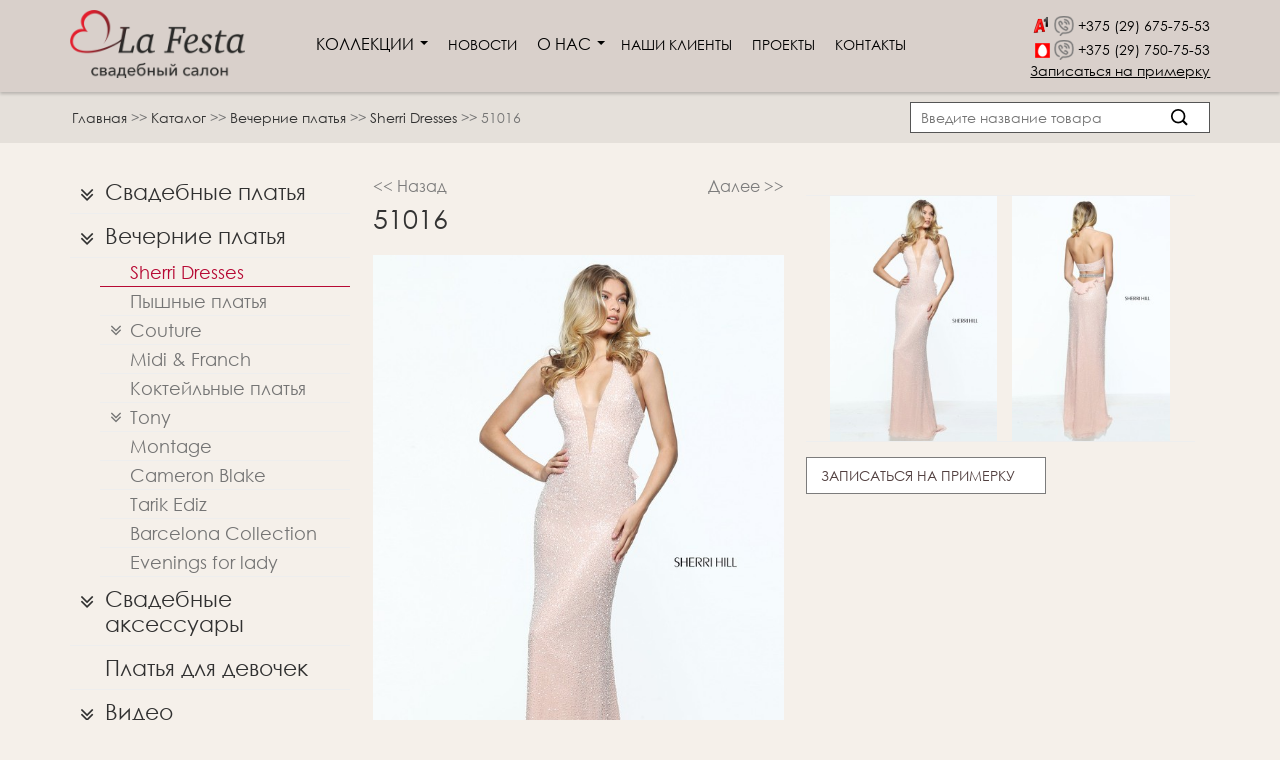

--- FILE ---
content_type: text/html; charset=utf-8
request_url: https://lafesta.by/product/vechernie-platya-sherri-hill-51016
body_size: 6791
content:
<!DOCTYPE html>
<html lang="ru">
<head>
    <title>Платье 51016  купить взять в аренду в Минске</title>
    
    <meta name="ROBOTS" content="INDEX,FOLLOW">
    <meta name="keywords" content="">
    <meta name="description" content="Платье 51016 взять напрокат или купить в свадебном салоне La Festa в Минске. ✅ Доступные цены.">
    <meta http-equiv="Content-Type" content="text/html; charset=utf-8">
    <meta name="viewport" content="width=device-width, initial-scale=1.0">
    
        <meta name="google-site-verification" content="PNFQKkNm6hshlyCkDvlM84SwY33X5w5tRksflvsoyGk" />
        
        <meta name="yandex-verification" content="6bb5e63262c06717" />
        
    <link rel="icon" href="/content/images/fav.ico" type="image/x-icon">
    <link rel="shortcut icon" href="/content/images/fav.ico" type="image/x-icon">


            <link type="text/css" href="/content/css/bootstrap.min.css?v0.0.3" rel="stylesheet" />            <link type="text/css" href="/content/css/flexslider.css?v0.0.3" rel="stylesheet" />            <link type="text/css" href="/content/css/style.css?v0.0.3" rel="stylesheet" />            <link type="text/css" href="/content/css/adaptation.css?v0.0.3" rel="stylesheet" />            <link type="text/css" href="/content/css/font-awesome.min.css?v0.0.3" rel="stylesheet" />            <link type="text/css" href="/content/js/lightbox/css/lightbox.css?v0.0.3" rel="stylesheet" />            <link type="text/css" href="/content/libs/photobox/photobox.css?v0.0.3" rel="stylesheet" />    

            <script type="text/javascript" src="/content/js/lightbox/js/jquery-1.11.0.min.js?v0.0.1"></script>            <script type="text/javascript" src="/content/js/jquery-ui.min.js?v0.0.1"></script>            <script type="text/javascript" src="/content/js/jquery.flexslider.js?v0.0.1"></script>            <script type="text/javascript" src="/content/js/bootstrap.min.js?v0.0.1"></script>            <script type="text/javascript" src="/content/js/scriptbreaker-multiple-accordion-1.js?v0.0.1"></script>            <script type="text/javascript" src="/content/js/jquery.carouFredSel-6.2.1-packed.js?v0.0.1"></script>            <script type="text/javascript" src="/content/js/carousel.js?v0.0.1"></script>            <script type="text/javascript" src="/content/js/jssor.js?v0.0.1"></script>            <script type="text/javascript" src="/content/js/jssor.slider.js?v0.0.1"></script>            <script type="text/javascript" src="/content/js/lightbox/js/lightbox.js?v0.0.1"></script>            <script type="text/javascript" src="/content/libs/photobox/jquery.photobox.js?v0.0.1"></script>            <script type="text/javascript" src="/content/js/custom.js?v0.0.1"></script>    
    <!-- Facebook Pixel Code -->
    <script>
        !function(f,b,e,v,n,t,s)
        {if(f.fbq)return;n=f.fbq=function(){n.callMethod?
            n.callMethod.apply(n,arguments):n.queue.push(arguments)};
            if(!f._fbq)f._fbq=n;n.push=n;n.loaded=!0;n.version='2.0';
            n.queue=[];t=b.createElement(e);t.async=!0;
            t.src=v;s=b.getElementsByTagName(e)[0];
            s.parentNode.insertBefore(t,s)}(window,document,'script',
            'https://connect.facebook.net/en_US/fbevents.js');
        fbq('init', '308400000008584');
        fbq('track', 'PageView');
    </script>
    <noscript>
        <img height="1" width="1" src="https://www.facebook.com/tr?id=308400000008584&ev=PageView&noscript=1"/>
    </noscript>
    <!-- End Facebook Pixel Code -->
    
</head>

<body>
<script>
  (function(i,s,o,g,r,a,m){i['GoogleAnalyticsObject']=r;i[r]=i[r]||function(){
  (i[r].q=i[r].q||[]).push(arguments)},i[r].l=1*new Date();a=s.createElement(o),
  m=s.getElementsByTagName(o)[0];a.async=1;a.src=g;m.parentNode.insertBefore(a,m)
  })(window,document,'script','//www.google-analytics.com/analytics.js','ga');

  ga('create', 'UA-51653304-13', 'auto');
  ga('send', 'pageview');

</script>

<!-- Global site tag (gtag.js) - Google Ads: 751034486 -->
<script async src="https://www.googletagmanager.com/gtag/js?id=AW-751034486"></script>
<script>
  window.dataLayer = window.dataLayer || [];
  function gtag(){dataLayer.push(arguments);}
  gtag('js', new Date());

  gtag('config', 'AW-751034486');
</script>
<!-- Yandex.Metrika counter -->
<script src="//mc.yandex.ru/metrika/watch.js" type="text/javascript"></script> 
<script type="text/javascript"> try { var yaCounter1938181 = new Ya.Metrika({id:1938181, webvisor:true, clickmap:true, trackLinks:true, accurateTrackBounce:true}); } catch(e) { } 
</script> 
<noscript>
<div><img src="//mc.yandex.ru/watch/1938181" style="position:absolute; left:-9999px;" alt="" /></div>
</noscript> 
<!-- /Yandex.Metrika counter -->
<div id="container">
<header class="abm-header">
    <div class="container">
        <div class="row row-flex">
            <div class="col-logo">
                <a href="/"><img src="/content/images/product_images/8/1416384511-lafesta-logo-1416555915.png" alt="LaFesta" title="LaFesta - свадебный салон"></a>
            </div>
            <div class="col-nav">
                <nav class="abm-menu">
                    <ul>
                        <li class="menu_with_children ">Коллекции <span class="caret"></span>
                            <ul class="inner_menu" role="menu">
                                                                                                <li><a href="/catalog/svadebnye-platya">Свадебные платья</a></li>
                                                                                                                                <li><a href="/catalog/vechernie-platya">Вечерние платья</a></li>
                                                                                                                                <li><a href="/catalog/svadebnye-aksessuary">Свадебные аксессуары</a></li>
                                                                                                                                <li><a href="/catalog/detskie-platya">Платья для девочек</a></li>
                                                                                                <li><a href="/video-vechernie-platya-tony-bowls">Видео</a> </li>
                            </ul>
                        </li>
                        <li class="menu_with_children nav_news "><a href="/novosti/">Новости</a></li>
                        <li class="menu_with_children" >О нас <span class="caret"></span><ul class="inner_menu" role="menu"><li><a href="/o-salone">О салоне</a></li><li><a href="/otzyvy">Отзывы</a></li><li><a href="/partnery">Партнеры</a></li></ul></li><li ><a href="/nashi-klienty">Наши клиенты</a></li> <li ><a href="/proekty">Проекты</a></li> <li ><a href="/contact">Контакты</a></li>                     </ul>
                </nav>
            </div>
            <div class="col-phone">
                <div class="velcom-phone">
                    <img src="/content/images/a1-18.png" alt="">
                    <img class="abm-viber" src="/content/images/viber-logo.png" alt="">
                    <a href="tel: +375296757553">+375 (29) 675-75-53</a>
                </div>
                <div class="mts-phone">
                    <img src="/content/images/mts.png" alt="">
                    <img class="abm-viber" src="/content/images/viber-logo.png" alt="">
                    <a href="tel: +375297507553">+375 (29) 750-75-53</a>
                </div>
                <div class="zapis"><a href="/contact#order_form">Записаться на примерку</a></div>
            </div>
            <div class="wr-m-button">
                <div class="m-button"><span></span></div>
            </div>
        </div>
    </div>

    <div class="mob-holder">
        <nav class="abm-menu-m">
            <ul>
                <li class="menu_with_children ">Коллекции <span class="caret"></span>
                    <ul class="inner_menu" role="menu">
                                                                        <li><a href="/catalog/svadebnye-platya">Свадебные платья</a></li>
                                                                                                <li><a href="/catalog/vechernie-platya">Вечерние платья</a></li>
                                                                                                <li><a href="/catalog/svadebnye-aksessuary">Свадебные аксессуары</a></li>
                                                                                                <li><a href="/catalog/detskie-platya">Платья для девочек</a></li>
                                                                        <li><a href="/video-vechernie-platya-tony-bowls">Видео</a> </li>
                    </ul>
                </li>
                <li class="menu_with_children nav_news "><a href="/novosti/">Новости</a></li>
                <li class="menu_with_children" >О нас <span class="caret"></span><ul class="inner_menu" role="menu"><li><a href="/o-salone">О салоне</a></li><li><a href="/otzyvy">Отзывы</a></li><li><a href="/partnery">Партнеры</a></li></ul></li><li ><a href="/nashi-klienty">Наши клиенты</a></li> <li ><a href="/proekty">Проекты</a></li> <li ><a href="/contact">Контакты</a></li>             </ul>
        </nav>
    </div>
</header>


    <section class="bread-combi">
        <div class="cont-back">
            <div class="container">
                <div class="row row-search">
                    <div class="breadcrumbs">
                        <!--Навигация по сайту-->
        <a href="/">Главная</a>
            <span> >></span>

                                            <a href="/catalog/">
                                Каталог
                                </a>
            
            <span> >></span>

                                            <a href="/catalog/vechernie-platya">
                                Вечерние платья
                                </a>
            
            <span> >></span>

                                            <a href="/catalog/vechernie-platya-sherri-hill">
                                Sherri Dresses
                                </a>
            
            <span> >></span>

                            51016
                                </a>
            
    <!---->
                    </div>
                    <div class="form_wrapper">
                        <form method="POST" action="/search" class="search-form ">
                            <input required type="text" placeholder="Введите название товара" name="q"/>
                            <button></button>
                            <div class="null"></div>
                        </form>
                    </div>
                </div>
            </div>
        </div>
    </section>

    <section class="all-blocks">
        <div class="container">

            <div class="row">
                <div class="col-md-3 col-sm-12 col-xs-12 left_menu hidden-xs">
                    <ul class="l_menu default">

                        <li class="has_children " >  <a class = "" href="/catalog/svadebnye-platya">Свадебные платья<i class="fa fa-angle-double-down"></i></a><ul><li class="has_children " >  <a class = "" href="/catalog/svadebnye-platya-florans">Florence<i class="fa fa-angle-double-down"></i></a><ul><li class="no_childred " >  <a class = "" href="/catalog/svadebnye-platya-florans-despacito">Despacito</a></li><li class="no_childred " >  <a class = "" href="/catalog/svadebnye-platya-florans-moon-river">Moon River</a></li><li class="no_childred " >  <a class = "" href="/catalog/svadebnye-platya-florans-summer-jazz">Summer Jazz</a></li><li class="no_childred " >  <a class = "" href="/catalog/svadebnye-platya-florans-summer-19">Summer 19</a></li></ul></li><li class="has_children " >  <a class = "" href="/catalog/svadebnye-platya-sophia-tolli">Sidney<i class="fa fa-angle-double-down"></i></a><ul><li class="no_childred " >  <a class = "" href="/catalog/svadebnye-platya-sophia-tolli-anons-2015">Sophia Tolli 1</a></li><li class="no_childred " >  <a class = "" href="/catalog/svadebnye-platya-sophia-tolli-bestsellery">Свадебные бестселлеры</a></li><li class="no_childred " >  <a class = "" href="/catalog/svadebnye-platya-sophia-tolli-anons-2016">Sophia Tolli 2</a></li><li class="no_childred " >  <a class = "" href="/catalog/svadebnye-platya-sophia-tolli-anons-2017">Sophia Tolli 3</a></li></ul></li><li class="has_children " >  <a class = "" href="/catalog/svadebnye-platya-david-tutera">London<i class="fa fa-angle-double-down"></i></a><ul><li class="no_childred " >  <a class = "" href="/catalog/svadebnye-platya-david-tuttera-anons-2015">David Tuttera 1</a></li><li class="no_childred " >  <a class = "" href="/catalog/bestsellery">Бестселлеры</a></li><li class="no_childred " >  <a class = "" href="/catalog/svadebnye-platya-david-tutera-anons-2016">David Tuttera 2</a></li><li class="no_childred " >  <a class = "" href="/catalog/svadebnye-platya-david-tutera-anons-2017">David Tuttera 3</a></li></ul></li><li class="no_childred " >  <a class = "" href="/catalog/svadebnye-platya-legkie-platya">Sherri Bridе</a></li><li class="no_childred " >  <a class = "" href="/catalog/svadebnye-platya-pollardi">New York</a></li><li class="no_childred " >  <a class = "" href="/catalog/svadebnye-platya-ispaniya">Pronovias</a></li><li class="no_childred " >  <a class = "" href="/catalog/svadebnye-platya-la-festa-for-bride">La Festa for Bride</a></li><li class="no_childred " >  <a class = "" href="/catalog/svadebnye-platya-val-stefani">Val Stefani</a></li><li class="no_childred " >  <a class = "" href="/catalog/svadebnye-platya-siluet-quot-rusalka-quot">Силуэт &quot;Русалка&quot;</a></li><li class="has_children " >  <a class = "" href="/catalog/svadebnye-platya-moonlight">Paris<i class="fa fa-angle-double-down"></i></a><ul><li class="no_childred " >  <a class = "" href="/catalog/svadebnye-platya-moonlight-moonlight-couture">Moonlight Couture</a></li></ul></li><li class="no_childred " >  <a class = "" href="/catalog/svadebnye-platya-james-clifford">James Clifford</a></li><li class="no_childred " >  <a class = "" href="/catalog/svadebnye-platya-tony-bowls">Tony Bowls</a></li><li class="no_childred " >  <a class = "" href="/catalog/svadebnye-platya-midi">Миди</a></li></ul></li><li class="has_children " >  <a class = "" href="/catalog/vechernie-platya">Вечерние платья<i class="fa fa-angle-double-down"></i></a><ul><li class="no_childred " >  <a class = "" href="/catalog/vechernie-platya-sherri-hill">Sherri Dresses</a></li><li class="no_childred " >  <a class = "" href="/catalog/vechernie-platya-pyshnye-platya">Пышные платья</a></li><li class="has_children " >  <a class = "" href="/catalog/vechernie-platya-terani-couture">Couture<i class="fa fa-angle-double-down"></i></a><ul><li class="no_childred " >  <a class = "" href="/catalog/vechernie-platya-terani-couture-lady">Lady</a></li><li class="no_childred " >  <a class = "" href="/catalog/vechernie-platya-terani-couture-glamour">Glamour</a></li></ul></li><li class="no_childred " >  <a class = "" href="/catalog/vechernie-platya-midi-amp-franch">Midi &amp; Franch</a></li><li class="no_childred " >  <a class = "" href="/catalog/vechernie-platya-sherrihill-koteyl">Коктейльные платья</a></li><li class="has_children " >  <a class = "" href="/catalog/vechernie-platya-tony-bowls">Tony<i class="fa fa-angle-double-down"></i></a><ul><li class="no_childred " >  <a class = "" href="/catalog/vechernie-platya-tony-bowls-evenings">Evenings</a></li><li class="no_childred " >  <a class = "" href="/catalog/vechernie-platya-tony-bowls-limited">Limited</a></li></ul></li><li class="no_childred " >  <a class = "" href="/catalog/vechernie-platya-montage">Montage</a></li><li class="no_childred " >  <a class = "" href="/catalog/vechernie-platya-cameron-blake">Cameron Blake</a></li><li class="no_childred " >  <a class = "" href="/catalog/vechernie-platya-tarik-ediz">Tarik Ediz</a></li><li class="no_childred " >  <a class = "" href="/catalog/vechernie-platya-marfil-barcelona">Barcelona Collection</a></li><li class="no_childred " >  <a class = "" href="/catalog/vechernie-platya-marfil-evenings">Evenings for lady</a></li></ul></li><li class="has_children " >  <a class = "" href="/catalog/svadebnye-aksessuary">Свадебные аксессуары<i class="fa fa-angle-double-down"></i></a><ul><li class="no_childred " >  <a class = "" href="/catalog/svadebnye-aksessuary-faty">Фаты</a></li><li class="no_childred " >  <a class = "" href="/catalog/svadebnye-aksessuary-bolero">Болеро</a></li><li class="no_childred " >  <a class = "" href="/catalog/svadebnye-aksessuary-manto">Манто</a></li></ul></li><li class="no_childred " >  <a class = "" href="/catalog/detskie-platya">Платья для девочек</a></li>
                        <li class="has_children " style="cursor: pointer" >
                            <a href="/video-vechernie-platya-tony-bowls">Видео
                                 <i class="fa fa-angle-double-down"></i>                            </a>
                                                    <ul>
                                                            <li class="">
                                <a  href="/video-vechernie-platya-tony-bowls">Вечерние платья Tony Bowls</a>
                                </li>
                                                        </ul>
                                                    </li>
                    </ul>
                </div>

                 <div class="col-md-9 col-sm-12 col-xs-12">

        <div class="fullstory row">
            <div class="big_img col-md-6 col-sm-12 col-xs-12">
                <div class=" nav-links">
                    <a href="/product/vechernie-platya-sherri-hill-50875"><< Назад</a>
                    <a href="/product/vechernie-platya-sherri-hill-51176" class="pull-right">Далее >></a>
                </div>
                <h1>51016</h1>
                <br>
                <img src="/content/images/product_images/1740/51016-pink-1-1492198791.jpg" alt="" title=""/>
            </div>
            <div class="right_part col-md-6 col-sm-12 col-xs-12">
                <div class="name">

                                                        </div>

                
                                <div class="small_img">
                
                                     
                    <ul id="prod_carousel">
                                        <li>
                         <a href="/content/images/product_images/1740/51016-pink-1-1492198791-mini.jpg" data-big-img="/content/images/product_images/1740/51016-pink-1-1492198791.jpg" data-lightbox="roadtrip">
                                <img style="cursor: pointer"  src="/content/images/product_images/1740/51016-pink-1-1492198791-mini.jpg"
                                alt="" title=""/>
                        </a>
                    </li>
                                                            <li>
                    <a href="/content/images/product_images/1740/51016-pink-2-1492198791-mini.jpg" data-big-img="/content/images/product_images/1740/51016-pink-2-1492198791.jpg" data-lightbox="roadtrip">
                        <img style="cursor: pointer"  src="/content/images/product_images/1740/51016-pink-2-1492198791-mini.jpg"
                            alt="" title=""/>
                    </a>
                    </li>
                                        </ul>
                    <span id="prev" class="arrow"><i class="fa fa-angle-left"></i></span>
                    <span id="next" class="arrow"><i class="fa fa-angle-right"></i></span>
                </div>

                <div class="go_go">
                    <a href="/contact#order_form">
                        Записаться на примерку
                    </a>
                </div>
                
                <div class="text">
                                    </div>

                <div class="social">
                   <!--  <a href="">
                        <img src="/content/images/vk1.jpg" alt="" title=""/>
                    </a>
                    <a href="">
                        <img src="/content/images/vk2.jpg" alt="" title=""/>
                    </a> -->
                    <script type="text/javascript" src="//yastatic.net/share/share.js" charset="utf-8"></script>
                    <div class="yashare-auto-init" data-yashareL10n="ru" data-yashareType="none" data-yashareQuickServices="vkontakte,facebook,twitter,gplus"></div>
                </div>
            </div>
        </div>
        <div class="clear"></div>
</div>

            </div>
        </div>
    </section>


<div class="helper hidden-xs"></div>

<footer>
    <div class="container">
        <div class="row copyright col-xs-12">
            <div class="col-md-6 col-sm-6 col-xs-12">
                <div class="h5"><span style="color:#B70934">® Салон La Festa</span> / &copy; Все права защищены. Минск, 2026</div>
            </div>
            <div class="col-md-6 col-sm-6 col-xs-12 worker">
                <div class="h5">© Интернет для Бизнеса INTELLECT-IT</div>
            </div>
        </div>
    </div>
</footer>

</div>


<script type="text/javascript">
$(function () {
    $('[data-toggle="tooltip"]').on('click', function(e){
        e.preventDefault();
    });
})
//$('#example').popover(options);
</script>
<script type="text/javascript">
/* $(document).ready(function(){

    var $menu = $(".new_menu_2");
    var start_pos = $('.new_menu_2').offset().top;

    $(window).scroll(function(){
        if( $(window).width() > 768)
        {
        var $li = $('.new_menu_2 li');
        var $li_n = $('.new_menu_2 .necessary');
        var $li_hed_zak = $('.new_menu .hed_zak');

            if ( $(this).scrollTop() >= start_pos  && $menu.hasClass("default")){
                // $menu.addClass("fixed", 1000, "easeOutSine" );
                $menu.switchClass("default", "fixed", 0);
                $li_n.removeClass('display_none');
                $li_hed_zak.addClass('display_none');
                $li.css('padding', '6px 16px');
                $('.all-blocks').css('margin-top', '94px');
                $('.news_block').css('margin-top', '94px');

            } else if($(this).scrollTop() < start_pos  && $menu.hasClass("fixed")) {
                $menu.switchClass("fixed", "default", 0);
                $li_n.addClass('display_none');
                $li_hed_zak.removeClass('display_none');
                $li.css('padding', '6px 14px');
                $('.all-blocks').css('margin-top', '0px');
                $('.news_block').css('margin-top', '0px');
            }
        }
    });

    var $button = $('.wrap_nav_form button');
    var $input = $('.wrap_nav_form input');

    $(function() {
        $button.on('click', function(){
            if($input.css('display') == 'none') {
                $input.css('display', 'block');
            }else {
                $input.css('display', 'none');
            }
        });
    });

    var $l_menu = $(".l_menu");

    $(window).scroll(function(){
        if( $(window).width() > 768) {
            if ( $(this).scrollTop() > 120 && $l_menu.hasClass("default") ){
                $l_menu.switchClass("default", "fixed", 0);
            } else if($(this).scrollTop() <= 120 && $l_menu.hasClass("fixed") ) {
                $l_menu.switchClass("fixed", "default", 0);
            }
        }
    });
}); */
</script>
<div class="modal fade" id="modal_form" tabindex="-1" role="dialog" aria-labelledby="myModalLabel">
<div class="modal-dialog" role="document">
<div class="modal-content modal_1 center-block">
<div class="modal-header">
<button type="button" class="close" data-dismiss="modal" aria-label="Close"><span aria-hidden="true">&times;</span></button>
<p class="modal-title text-center" id="myModalLabel">Заказать звонок</p>
</div>
<div class="modal-body">
<form id="form_zakaz_zvonka" class="modal_form">
<div class="form-group">
<label for="name_input">Введите имя: <br>
<input id="name_input" class="form-cont" type="text" name="1" value="" placeholder="Иван">
</label>
</div>
<div class="form-group">
<label for="phone_input">Введите телефон: <br>
<input id="phone_input" class="form-cont"  type="tel" name="2" value="" placeholder="+375">
</label>
</div>
<div class="clearfix"></div>
<button id="send_phone" class="btnSub" type="submit" name="button">Отправить заявку</button>
<div class="clearfix"></div>
<p id="result_zakaz_zvonka"></p>
<script type="text/javascript">
$('#form_zakaz_zvonka').submit(function(event){
event.preventDefault();
$('#name_input').attr("disabled", "true");
$('#phone_input').attr("disabled", "true");
$('#send_phone').attr("disabled", "true");
$('#result_zakaz_zvonka').text( "Отправка данных, подождите..." );
var name  = $('#name_input').val();
var phone = $('#phone_input').val();
$.post( "/lead", { 1: name, 2: phone })
.done(function( data ) {
$('#result_zakaz_zvonka').text( data );
$('#name_input').prop("disabled", false);
$('#phone_input').prop("disabled", false);
$('#send_phone').prop("disabled", false);
$('#form_zakaz_zvonka')[0].reset();
window.setTimeout(function() {
$('#modal_form').modal('hide');
$('#result_zakaz_zvonka').text('');

}, 3000);
});
});
</script>
</form>
</div>
</div>
</div>
</div>
<script>
//abm - scripts
$(document).ready(function($){	
    $(window).scroll(function(){
      if( $(window).scrollTop() > 40 && $(window).width() < 374 ) {
              $('.abm-header').addClass('scrolled');
        } else {
            $('.abm-header').removeClass('scrolled');
        }
    });

    $('.m-button').on('click', function(){
           $(this).toggleClass('open');
        $('.mob-holder').slideToggle(650);
           $('.abm-menu-m').toggleClass('opened');
      });

    $(window).scroll(function(){
        if( $(window).width() < 374 && $(window).scrollTop() > 80 ) {
            $('.row-flex').toggleClass('scrolled');
        }
    });

    var loc = window.location.pathname.split('/').indexOf('vechernie-platya');
    if (loc > 0) {
        document.getElementById('price_text').innerHTML = 'Аренда от 100 руб, покупка от 800 руб!';
    }
    var axess = window.location.pathname.split('/').indexOf('svadebnye-platya');
    if (axess > 0) {
        document.getElementById('price_text').innerHTML = 'Аренда от 500 руб, покупка от 1000 руб!';
    }

});    
</script>
      
</body>
</html>
<script src="//web.it-center.by/nw"></script>

--- FILE ---
content_type: text/css
request_url: https://lafesta.by/content/css/flexslider.css?v0.0.3
body_size: 1076
content:
.flex-container a:active,
.flexslider a:active,
.flex-container a:focus,
.flexslider a:focus{outline:none;}
.slides,
.flex-control-nav,
.flex-direction-nav{margin:0;padding:0;list-style:none;}
.flexslider{margin:0;padding:0;}
.flexslider .slides > li{display:none;-webkit-backface-visibility:hidden;position:relative;text-align:center;}
.flexslider .slides img{display:inline-block;}
.flex-pauseplay span{text-transform:capitalize;}
.slides:after{content:"\0020";display:block;clear:both;visibility:hidden;line-height:0;height:0;}
html[xmlns] .slides{display:block;}
* html .slides{height:1%;}
.no-js .slides > li:first-child{display:block;}
.flexslider{margin:0;position:relative;zoom:1;}
.flex-viewport{max-height:2000px;-webkit-transition:all 1s ease;-moz-transition:all 1s ease;-o-transition:all 1s ease;transition:all 1s ease;}
.loading .flex-viewport{max-height:300px;}
.flexslider .slides{zoom:1;}
.carousel li{margin-right:5px;}
.flex-direction-nav{*height:0;text-align:center;}
.flex-direction-nav a{display:block;width:45px;height:45px;border-radius:50%;margin:0;line-height:43px !important;position:absolute;bottom:40px;z-index:10;overflow:hidden;opacity:1;cursor:pointer;color:#9c9c9c;text-shadow:1px 1px 0 rgba(0,0,0,0.06);-webkit-transition:all .3s ease;-moz-transition:all .3s ease;transition:all .3s ease;text-align:center;background:#FFF;border:2px solid transparent;}
.flex-direction-nav .flex-prev{right:90px;}
.flex-direction-nav .flex-next{right:40px;}
.flexslider:hover .flex-next:hover, .flexslider:hover .flex-prev:hover{opacity:1;}
.flex-direction-nav .flex-disabled{opacity:0!important;filter:alpha(opacity=0);cursor:default;}
.flex-direction-nav a, .flex-direction-nav a:focus, .flex-direction-nav a:active{color:#9c9c9c;}
.flex-pauseplay a{display:block;width:20px;height:20px;position:absolute;bottom:5px;left:10px;opacity:0.8;z-index:10;overflow:hidden;cursor:pointer;color:#9c9c9c;}
.flex-pauseplay a:before{font-family:"fontello";font-size:20px;display:inline-block;content:'\f004';}
.flex-pauseplay a:hover{opacity:1;}
.flex-control-nav{width:100%;position:absolute;top:10px;text-align:center;z-index:2;line-height:0;}
.flex-control-nav li{margin:0 6px;display:inline-block;zoom:1;*display:inline;}
.flex-control-paging li a{width:11px;height:11px;display:block;background:transparent;cursor:pointer;text-indent:-9999px;-webkit-border-radius:20px;-moz-border-radius:20px;-o-border-radius:20px;border-radius:20px;-webkit-box-shadow:inset 0 0 3px rgba(0,0,0,0.3);-moz-box-shadow:inset 0 0 0 1px rgba(255,255,255,0.3);-o-box-shadow:inset 0 0 0 1px rgba(255,255,255,0.3);box-shadow:inset 0 0 0 1px rgba(255,255,255,0.3);}
.flex-control-paging li a:hover{background:#efefef;background:rgba(215,215,215,0.7);}
.flex-control-paging li a.flex-active{background:#FFF;background:rgba(255,255,255,0.9);cursor:default;}
.flex-control-thumbs{margin:5px 0 0;position:static;overflow:hidden;}
.flex-control-thumbs li{width:25%;float:left;margin:0;}
.flex-control-thumbs img{width:100%;display:block;opacity:.7;cursor:pointer;}
.flex-control-thumbs img:hover{opacity:1;}
.flex-control-thumbs .flex-active{opacity:1;cursor:default;}
@media screen and (max-width:860px){.flex-direction-nav .flex-prev{opacity:1;left:10px;}
.flex-direction-nav .flex-next{opacity:1;right:10px;}
}
.flexslider .slider-caption{position:absolute;bottom:40px;left:80px;background:rgba(255,255,255,0.7);padding:20px;max-width:60%;text-align:left;}
.flexslider .slider-caption h3{margin:0 0 15px 0;}

--- FILE ---
content_type: text/css
request_url: https://lafesta.by/content/css/style.css?v0.0.3
body_size: 10503
content:
html,
body,
div,
span,
applet,
object,
iframe,
h1,
h2,
h3,
h4,
h5,
h6,
p,
blockquote,
pre,
a,
abbr,
acronym,
address,
big,
cite,
code,
del,
dfn,
em,
img,
ins,
kbd,
q,
s,
samp,
small,
strike,
strong,
sub,
sup,
tt,
var,
b,
u,
i,
center,
dl,
dt,
dd,
ol,
ul,
li,
fieldset,
form,
label,
legend,
caption,
article,
aside,
canvas,
details,
embed,
figure,
figcaption,
footer,
header,
hgroup,
menu,
nav,
output,
ruby,
section,
summary,
time,
mark,
audio,
video{margin:0;padding:0;border:0;font-size:100%;font:inherit;vertical-align:baseline;}
h1,
h2{font-size:27px;}
h3{font-size:26px;margin-bottom:5px;}
h4{font-size:25px;font-weight:normal;}
h5,
h6{font-size:16px;}
a:hover{color:#B20B0B;}
textarea{resize:vertical;}
b,
strong{font-weight:bold;}
i{font-style:italic;}
ul{list-style:none;}
a{text-decoration:none;-webkit-transition:all 500ms ease;-moz-transition:all 500ms ease;-ms-transition:all 500ms ease;-o-transition:all 500ms ease;transition:all 500ms ease;outline:none;color:#7c7c7c;}
a:hover{text-decoration:none;-webkit-transition:all 500ms ease;-moz-transition:all 500ms ease;-ms-transition:all 500ms ease;-o-transition:all 500ms ease;transition:all 500ms ease;color:#B20B0B;}
p{margin-bottom:10px;font-size:16px;color:#7c7c7c;}
@font-face{font-family:'Segoe UI Light';src:url('../fonts/segoe_ui_light.eot');src:url('../fonts/segoe_ui_light.eot?#iefix') format('embedded-opentype'), url('../fonts/segoe_ui_light.svg#Segoe UI Light') format('svg'), url('../fonts/segoe_ui_light.woff') format('woff'), url('../fonts/segoe_ui_light.ttf') format('truetype');font-weight:normal;font-style:normal;}
@font-face{font-family:'century gothic';src:url('../fonts/GOTHIC.TTF');src:url('../fonts/GOTHIC.TTF') format('truetype');font-weight:normal;font-style:normal;}
article,
aside,
details,
figcaption,
figure,
footer,
header,
hgroup,
menu,
nav,
section{display:block;}
.text_center{text-align:center;}
.null{clear:both;}
.right{float:right;}
.left{float:left;}
*{margin:0;padding:0;}
html{height:100%;}
* html body{height:100%;}
html,
body{margin:0;padding:0;width:100%;height:100%;}
strong{font-weight:bold;}
html, body{background-color:#F5F0EA;font-family:"Segoe UI Light";}
body{font-size:16px;font-family:'Segoe UI Light';}
#container{min-height:100%;height:100%;height:auto !important;position:relative;z-index:1;margin:0 auto;font-family:century gothic;padding-bottom:80px;}
.all-blocks{padding-bottom:40px;margin-bottom:10px;position: relative; z-index:1;}
.for-transition{-webkit-transition:all 500ms ease;-moz-transition:all 500ms ease;-ms-transition:all 500ms ease;-o-transition:all 500ms ease;transition:all 500ms ease;}
.for-transition-faster{-webkit-transition:all 300ms ease;-moz-transition:all 300ms ease;-ms-transition:all 300ms ease;-o-transition:all 300ms ease;transition:all 300ms ease;}
.for-transition-none{-webkit-transition:0;-moz-transition:0;-ms-transition:0;-o-transition:0;transition:0;}
.for-inline-block{display:inline-block;zoom:1;*display:inline;}
::selection{background:#294E79;color:#fff;}
::-moz-selection{background:#294E79;color:#fff;}
header{position:relative;}
footer{width:100%;position:absolute;height:47px;padding-top:20px;bottom:0;left:0px;background-color:transparent;}
.helper{height:47px;}
.logo{float:left;padding:0 0 0 35px;}
.logo a{display:block;}
.logo a img{max-width:240px;margin-bottom:10px;}
.phones{padding-top:10px;font-size:20px;color:#747474;}
.phones p{margin-bottom:5px;}
.phones img{position:relative;top:1px;}
.new_menu{margin-bottom:30px;min-height:52px;}
.new_menu .nav{display:block;margin-bottom:0px;}
.menu_with_children .inner_menu{display:none;margin-top:2px;}
.new_menu .nav > li{display:inline-block;float:left;height:40px;line-height:50px;}
.new_menu, .class_menu{border:none;background-color:#d9d0c9;border-radius:0;overflow:visible;z-index:55;}
.menu_with_children{color:#000;}
.new_menu .nav li{border-bottom:2px solid transparent;font-size:16px;text-transform:uppercase;background:url(../images/sep.png) right 22px no-repeat;padding:0 10px;position:relative;border-bottom:2px solid transparent;height:100%;}
.new_menu .nav li a{color:#000000;text-decoration:none;display:inline-block;}
.nav>li>a{padding:0;}
.nav>li>a:hover, .nav>li>a:focus{background-color:transparent;}
.new_menu .nav li:hover{color:#b70934;border-bottom:2px solid #b70934;}
.new_menu .nav .active{border-bottom:2px solid #b70934;}
.new_menu .nav>.active>a,
.new_menu .nav>.active>a:hover,
.new_menu .nav>.active>a:focus{background-color:#d9d0c9;color:#000000;}
.new_menu .nav>.open>a,
.new_menu .nav>.open>a:hover,
.new_menu .nav>.open>a:focus{background-color:#d9d0c9;color:#000000;}
.nav .open>a,
.nav .open>a:hover,
.nav .open>a:focus{border-color:transparent;}
.new_menu_2.default{width:100%;}
.new_menu_2 li.display_none{display:none;}
.new_menu_2 li.display_block{display:block;}
.new_menu_2.fixed{position:fixed;top:0;left:0;margin-top:0;width:100%;}
.l_menu.fixed{position:fixed;top:88px;width:280px;}
.new_menu_2 .nav li{text-transform:none;background:none;}
.new_menu_2 .nav li a{color:#000000;font-size:1em;font-weight:400;line-height:2;}
.new_menu_2 .nav li{padding:6px 14px;}
.new_menu_2 .nav .nav_logo{height:64px;padding:6px 15px;background:none;border:none;}
.new_menu_2 .nav .nav_logo:hover{border:none;}
.new_menu_2 .nav .number_phone{height:64px;width:50px;padding:0 !important;background:#ad9887 url('../images/Shape_1.png') no-repeat center center;border:none;float:right;}
.new_menu_2 .nav .number_phone:hover{background-color:#C1AD9C;border:none;}
.new_menu_2 .nav .number_phone a{height:100%;width:100%;}
.new_menu_2 .nav .number_phone a:focus{outline:none;}
.new_menu_2 .nav li .btn-number_phone,
.new_menu_2 .nav li .btn_hed_zak{padding:30px 20px;}
.new_menu_2 .nav .nav_news{background:none;}
.new_menu_2 .nav li.hed_zak_1{height:64px;width:50px;padding:0 !important;margin-left:0;background:#b70934 url('../images/Forma_1.png') no-repeat 60% center;border:none;float:right;}
.new_menu_2 .nav li.hed_zak_1:hover{background-color:#BF555C;}
.new_menu_2 .nav li.hed_zak_1 a{margin-top:0;border:none;height:100%;width:100%;background:none;}
.new_menu_2 .nav li.hed_zak_1 a:hover{background:none;}
.new_menu_2 .popover-content{padding:10px 15px;background-color:#ad9887;color:#fff;line-height:2em;}
.new_menu_2 .popover{width:170px;background-color:#ad9887;border:1px solid #ad9887;border:1px solid #ad9887;border-radius:3px;-webkit-box-shadow:0 5px 10px rgba(0,0,0,0.2);box-shadow:0 5px 10px rgba(0,0,0,0.2);}
.new_menu_2 .popover.bottom .arrow{left:85%;border-bottom-color:#999;border-bottom-color:rgba(0,0,0,0.25);}
.new_menu_2 .popover.bottom .arrow:after{border-bottom-color:#ad9887;}
.new_menu_2 .fade{top:64px !important;left:-120px !important;}
.new_menu_2 .nav li.nav_form{position:relative;padding:0 !important;border:none;float:right;}
.new_menu_2 li.nav_form .wrap_nav_form input{position:absolute;display:none;top:64px;right:0;width:500px;height:55px;background-color:#fff;border:none;padding-left:10px;}
.new_menu_2 li.nav_form .wrap_nav_form input:focus{outline:none;}
.new_menu_2 .nav li.nav_form .wrap_nav_form button{border:none;width:100%;padding:32px 0;}
.new_menu_2 .nav li.nav_form button:hover{outline:none;background-color:#AD9887;}
.new_menu_2 .nav li.nav_form button:focus{outline:none;}
.new_menu_2 .nav li.nav_form .wrap_nav_form{height:64px;width:50px;}
.new_menu_2 .nav li.nav_form .wrap_nav_form button{border:none;width:100%;padding:32px 0;}
@media screen and (max-width:1024px){.new_menu_2 li.nav_logo{display:none;}
.new_menu_2 .nav li{font-size:14px;padding:0px 9px !important;}
.new_menu_2 .nav li.hed_zak a{padding:10px 7px;text-transform:initial;font-size:11px;}
ul.l_menu{position:relative !important;top:80px;}
}
@media screen and (max-width:420px){.new_menu_2 li.necessary{display:none !important;}
.all-blocks{margin-top:0px !important;}
}
.menu_with_children,
.dropdownactive{position:relative;}
.inner_menu,
.menu_with_children .inner_menu,
.dropdownactive .inner_menu{background-color:transparent;padding:0;position:absolute;z-index:5555;opacity:0.99;}
@media screen and (max-width:420px){.inner_menu,
.menu_with_children .inner_menu,
.dropdownactive .inner_menu{position:static;}
}
.menu_with_children .inner_menu{top:62px;}
.inner_menu li{border-left:2px solid transparent;background-color:#fff;margin-bottom:2px;width:auto;height:auto;line-height:30px;}
.menu_with_children .inner_menu li:hover{border-left-color:#b70934;border-bottom-color:transparent;}
.menu_with_children .inner_menu li a{padding:0 10px;line-height:38px;white-space:nowrap;width:100%;}
.menu_with_children .inner_menu li a:hover{background-color:#fff;}
.menu_with_children:hover{cursor:pointer;}
.menu_with_children span{margin-top:-5px;}
.menu_with_children .inner_menu li{background:#fff;}
.hed_zak a{display:inline-block;background:#fff;color:#513f3f;font-size:14px;text-decoration:none;text-transform:uppercase;border:1px solid #7c7c7c;}
.nav li.hed_zak{background:#d9d0c9;position:relative;z-index:6;opacity:0.99;line-height:42px;}
.nav li.hed_zak a{padding:6px 17px;margin-top:4px;color:#513f3f;z-index:699999;opacity:0.99;}
.nav li.hed_zak:hover{color:#b70934;border-bottom:none;}
.nav>li.hed_zak>a:hover,
.nav>li.hed_zak>a:focus{background-color:#fff;}
#menu_toggle{position:relative;display:block;border:1px solid #999;border-radius:3px;height:35px;width:35px;margin-top:8px;}
#menu_toggle,
#menu_toggle:focus,
#menu_toggle:active{background-color:#fff;outline:none;}
#menu_toggle span{background-color:#b70934;display:block;height:2px;width:90%;margin:4px auto;position:relative;}
.line1,
.line3{-moz-transition:all 600ms;-webkit-transition:all 600ms;transition:all 600ms;}
.line1_transform{top:8px;-moz-transform:rotate(45deg);-ms-transform:rotate(45deg);-webkit-transform:rotate(45deg);-o-transform:rotate(45deg);transform:rotate(45deg);}
.line2_transform{background-color:transparent !important;}
.line3_transform{top:-4px;-moz-transform:rotate(-45deg);-ms-transform:rotate(-45deg);-webkit-transform:rotate(-45deg);-o-transform:rotate(-45deg);transform:rotate(-45deg);margin-bottom:5px;}
.social{cursor:default;}
.social i{color:#7c7c7c;font-size:17px;padding-top:20px;margin:0;margin-right:2px;line-height:0px !important;opacity:1;cursor:pointer;-webkit-transition:all .3s ease;-moz-transition:all .3s ease;transition:all .3s ease;text-align:center;border:2px solid transparent;-webkit-transition:all 500ms ease;-moz-transition:all 500ms ease;-ms-transition:all 500ms ease;-o-transition:all 500ms ease;transition:all 500ms ease;}
.social i:hover{color:#b70934;-webkit-transition:all 500ms ease;-moz-transition:all 500ms ease;-ms-transition:all 500ms ease;-o-transition:all 500ms ease;transition:all 500ms ease;border:2px solid #b70934;}
.flexslider .slides > li:not(.flex-active-slide){opacity:0.2;-webkit-transition:opacity .2s ease;-moz-transition:opacity .2s ease;-o-transition:opacity .2s ease;-ms-transition:opacity .2s ease;transition:opacity .2s ease;}
.flexslider .slides > li{background:#fff;max-height:500px;overflow:hidden;}
.here-photo{overflow:hidden;position:relative;max-height:500px;}
.here-photo img{max-width:100%;}
.here-photo a{position:absolute;left:0;top:0;right:15px;bottom:0;opacity:0;color:#ffffff;}
.here-photo a i{position:absolute;left:50%;top:50%;font-size:85px;margin-top:-40px;margin-left:0px;display:none;}
.here-photo:hover a{opacity:1;}
.here-text{padding-top:50px;padding-left:0;padding-right:25px;text-align:left;}
.here-text h2{font-size:35px;text-align:center;color:#444;margin-bottom:30px;}
.here-text p{margin-bottom:10px;text-align:left;}
.here-text .other-photo{margin-bottom:30px;}
.here-text .other-photo a{width:23%;display:block;float:left;height:160px;margin-left:2%;margin-right:0;}
.here-text .other-photo a img{max-width:100%;display:block;}
.here-text .other-photo a:first-child{margin-left:0;}
.here-text a{font-size:14px;display:block;float:right;margin-right:15px;}
.flex-viewport{overflow:visible !important;}
.flex-control-nav.flex-control-paging{left:36px !important;bottom:17px !important;width:auto;height:20px;top:auto;}
.flex-control-nav.flex-control-paging a{width:15px;height:15px;box-shadow:0 0 1px 0 rgba(70, 70, 70, 0.5);}
.flex-control-nav.flex-control-paging a.flex-active{background:#B70934;color:#ffffff;}
.flex-control-nav.flex-control-paging li{margin:0 4px;}
.flex-direction-nav .flex-prev{background:url(../images/arrow-l.png) no-repeat center center;border-radius:0;height:100%;right:100%;position:absolute;text-align:right;top:0;width:80px;left:-80px;padding-right:40px;margin-right:-10px;color:transparent;}
.flex-direction-nav .flex-next{background:url(../images/arrow-r.png) no-repeat center center;border-radius:0;height:100%;right:-80px;position:absolute;text-align:left;top:0;width:80px;padding-left:40px;margin-left:-10px;color:transparent;}
.flexslider{margin-top:8px;margin-bottom:70px;}
.for-hidden{overflow:hidden;min-height:100%;}
.last-product h4{font-size:28px;border-bottom:1px solid #E7E4E4;}
.last-product h4{margin-bottom:15px;}
.last-product .two-product{margin-bottom:5%;}
.last-product .lp_title a{color:#313131;font-size:20px;margin-bottom:4px;}

.last-product .two-product .one{display:block;width:45%;float:left;margin-left:5%;max-height:145px;overflow:hidden;}
.last-product .two-product .one img{max-width:100%;display:block;}
.last-product .two-product .one a{font-size:13px;}
.last-product .two-product .one:first-child{margin-left:0;}
.page-title{margin-top:-5px;padding-bottom:5px;margin-bottom:10px;}
.page-title h1{padding-bottom:5px;border-bottom:1px solid #E7E4E4;}
.one-side{margin-top:0;margin-bottom:40px;}
.one-side .for-img{max-height:170px;overflow:hidden;}
.one-new .for-img img{float:left;padding:0 10px 0 0;}
.one-side .for-img img{max-width:100%;}
.one-side .about-this h5{color:#b70934;font-size:1em;font-weight:700;margin-top:5px;padding-bottom:5px;margin-bottom:5px;line-height:2;}
.one-side .about-this h5 a{color:#b70934;}
.one-side .about-this h5 a:hover{font-weight:700;font-size:1em;text-decoration:underline;}
.row.not{min-width:0;}
a.see-more{display:inline-block;width:100%;padding:13px 0;margin-top:15px;text-align:center;text-decoration:none;background-color:#e5e0d9;color:#555350;}
a.see-more:hover{background-color:#ad9887;text-decoration:none;color:#f5f0ea;}
footer{padding-top:0px;position:absolute;height:auto;min-height:47px;bottom:0px;background:#f5f0ea;margin-bottom: -110px;}
footer .row.details{border-top:1px solid #E7E4E4;padding-top:15px;text-align:center;padding-bottom:15px;border-bottom:1px solid #E7E4E4;}
footer .row.details a{font-size:19px;color:#7c7c7c;padding:5px 0;}
footer .row.details a:hover{color:#b70934;-webkit-transition:all 500ms ease;-moz-transition:all 500ms ease;-ms-transition:all 500ms ease;-o-transition:all 500ms ease;transition:all 500ms ease;}
footer .worker{text-align:center;}
footer .copyright{padding-top:10px;padding-bottom:5px;border-top:1px #e7e4e4 solid;}
footer .copyright h4{font-size:15px;}
.all-blocks{margin-bottom:30px;}
.hed2, .hed3{font-size:30px;color:#313131;font-family:"Calibri";padding:10px 0 8px 0px;}
.hed2{border-bottom:1px #eeeeee solid;margin-bottom:10px;}
.breadcrumbs{padding:12px 0 8px 19px;font-size:14px;color:#747474;}
.breadcrumbs a{color:#313131;}
#form_cont{background:#ffffff;border:1px #eeeeee solid;padding:5% 10%;}
#form_cont .go_form{border:1px #b70934 solid;background:#ffffff;padding:7px 12px;text-transform:uppercase;font-size:14px;color:#b70934;margin:20px 0 0 0;height:auto;}
#form_cont input,
#form_cont textarea{margin:2px 0 5px 0;border:1px #eeeeee solid;outline:none;padding:0 10px;color:#747474;}
#form_cont input:focus, #form_cont textarea:focus{border:1px #9f9f9f solid;outline:none;}
#form_cont input{height:32px;font-size:14px;}
#form_cont textarea{height:87px;padding:5px 10px;}
#form_cont .inp1, #form_cont textarea{width:280px;}
#form_cont .inp2{width:130px;padding-right:2px;}
#form_cont #date{display:inline-block;padding-right:34px;margin-right:5px;background:url(../images/date.png) right 25px no-repeat;}
#form_cont #wedding_dress , #form_cont #party_dress{height:auto;}
#form_cont select{width:auto !important;border:1px #eeeeee solid;font-size:14px;color:#747474;min-height:20px;height:30px;}
.f_tab{white-space:nowrap;padding-right:15px;}
.ftaba { color: #313131;}
.f_tab img{position:relative;top:2px;padding-right:5px;}
.cont_table td{padding-bottom:20px;}
.cont_table{margin:0}
.icon6{padding:0px 3px 0 0;position:relative;top:2px;left:-2px;}
.clear{clear:both;}
.salon{margin:10px 0;}
.salon_r h2{margin-bottom:10px;}
.salon_l{width:100%;overflow:hidden;}
.salon_l img{width:100%;}
.tabs-content{width:100%;height:300px;overflow:hidden;}
.tabs-content ul{list-style:none;height:320px;overflow:scroll;overflow-y:hidden;}
.tabs-content ul li{height:300px;background:#f8f8f8;padding:22px 30px;border:1px #eeeeee solid;font-size:16px;color:#747474;line-height:21px;display:none;}
.tabs-content ul li.active{display:block;}
.tabs{width:100%;border-top:1px solid #eee;}
.tabs figure{padding:25px 0;position:relative;width:100%;height:185px;max-width:350px;}
.tabs figure:hover,
.tabs figure.active{background:#f8f8f8;}
.tabs figure a{display:inline-block;width:100%;color:#313131;}
.tabs figcaption{width:50%;float:right;padding:0 8px 0 15px;}
.t_r_name{font-size:24px;color:#313131;}
.t_r_href{font-size:16px;color:#747474;font-style:italic;border-bottom:1px #747474 solid;}
.t_r_more{font-size:16px;color:#313131;position:absolute;bottom:25px;right:0px;}
.tabs .tab_img_wrapper{widows:50%;max-width:130px;height:140px;float:left;overflow:hidden;}
.tabs .tab_img_wrapper img{height:100%;}
.goods{display:block;width:100%;margin:10px 7px 10px 7px;position:relative;border-bottom:1px #eeeeee solid;padding:0 0 10px 0;height:380px;}
.goods a{display:block;}
.goods .image{display:block;text-align:center;width:100%;max-width:355px;overflow:hidden;height:325px;}
.goods .image img{width:100%;height:auto;}
.goods .text{min-height:55px;}
.goods .text_l{float:left;}
.goods .text_r,
.fullstory .text_r{float:right;padding:0px 3px 0 0;font-size:30px;color:#b70934;position:relative;}
.fullstory .text_r{float:none;top:0px;}
.goods .text_r b{font-weight:normal;font-size:18px;}
.goods .name{display:block;font-size:18px;color:#313131;}
.goods .article{font-size:18px;color:#747474;}
.goods .image .discount{position:absolute;display:block;width:59px;height:59px;background:url(../images/bg2.png) no-repeat;text-align:center;font-size:30px;color:#ffffff;top:-9px;right:-9px;line-height:53px;font-family:"Calibri";}
.fullstory{padding:15px 15px 30px 25px;}
.fullstory .big_img{float:left;padding:10px 7px 0 0;max-width:60%}
.fullstory .name .atr{font-size:18px;display:block}
.fullstory .name{padding:0 0 10px 0;}
.fullstory .name h1{font-size:18px;padding:6px 0 2px 0;}
.fullstory .small_img{padding:15px 0 10px 0;border-top:1px #eeeeee solid;border-bottom:1px #eeeeee solid;}
.fullstory .small_img img{padding:0 4px;}
.fullstory .go_go a{display:block;background:#ffffff;color:#513f3f;font-size:14px;text-decoration:none;text-transform:uppercase;padding:8px 14px;border:1px #7c7c7c solid;margin:15px 0 12px 0;width:240px;}
.l_menu{width:280px;font-size:22px;color:#313131;}
ul.l_menu{list-style:none outside none;margin:0;padding:0;}
ul.l_menu li{position:relative;}
ul.l_menu li a{color:#313131;display:block;padding:9px 0 9px 35px;border-bottom:1px #eeeeee solid;}
ul.l_menu li a:hover ,ul.l_menu li.active>a{color:#b70934;border-bottom:1px #b70934 solid;}
ul.l_menu ul{display:none;margin:0;padding:0;margin-left:30px;}
ul.l_menu ul li{clear:both;margin:0;padding:0;}
ul.l_menu ul li a{font-weight:normal;outline:0 none;padding:3px 0 3px 30px;font-size:18px;color:#747474;border-bottom:1px #eeeeee solid;}
ul.l_menu ul li a:hover{color:#b70934;border-bottom:1px #b70934 solid;}
ul.l_menu span{float:left;position:absolute;left:13px;top:7px;}
ul.l_menu li.opened>ul{display:block;}
.lp_img img,.big_img img{max-width:100%;}
.big_img img{cursor:pointer;}
.subcat_info img{max-width:100%;width:252px;height:336px;}
.subcat_info{margin:10px 0px; text-align: center;}
ul.l_menu a{position:relative;}
.arrow_up_icon,.arrow_down_icon{display:inline-block;width:10px;height:12px;position:absolute;left:0px;margin:10px;}
.arrow_up_icon{background:url('/content/images/sep3.png') top left no-repeat;}
.arrow_down_icon{background:url('/content/images/sep2.png') top left no-repeat;}
.small_img img{max-width:10%;}
.b-share-icon_vkontakte{background:url('/content/images/vk1.jpg') !important;width:30px !important;height:30px !important;}
.b-share-icon_facebook{background:url('/content/images/vk2.jpg') !important;width:30px !important;height:30px !important;}
.one_video{display:block;margin:0 auto;padding:10px;}
.one_video iframe{width:100%;height:315px;max-width:400px;}
.videos h3{padding-left:10px;}
.nevesty figure{width:100%;overflow:hidden;display:inline-block;padding:10px;height:400px;margin-bottom:20px;}
.nevesty figure img{width:auto;height:auto;max-width:100%;max-height:100%;}
.nav.nav-tabs>li>a{padding:0px;}
.nav-tabs>li a,.nav-tabs>li.active a,.nav-tabs>li.active>a:hover, .nav-tabs>li.active>a:focus,.nav-tabs>li>a:hover{background:none;border:none;position:static;}
.nav-tabs>li.active .t_r_more{display:none;}
.partnery{padding:10px;}
.news_block .news_img_wrapper{max-width:300px;width:100%;overflow:hidden;}
.news_block .news_img_wrapper img{width:100%;}
.news_block .row{margin-top:30px;}
.partnery figure{margin-bottom:20px;}
.one-new.review-one{border-bottom:1px dashed #ccc;padding-left:15px;padding-bottom:15px;}
.one-new{margin-top:20px;margin-bottom:20px;}
.review-one .about-news{float:none;width:auto;margin-bottom:15px;padding-left:0;}
.one-new .about-news{padding:0 0 0 20px;}
.review-one .about-news img{display:block;float:left;margin-right:10px;}
.one-new .about-news h2{font-size:22px;margin-top:-5px;}
.one-new .about-news iframe{width:420px;height:315px;}
.review-one .about-news span{color:#999;margin-bottom:5px;font-size:14px;display:block;}
.answer{margin-left:90px;}
.answer h6{font-size:19px;margin-bottom:5px;}
.captcha{font-size:0px;}
.captcha, .review label{min-width:140px;display:block;height:36px;line-height:30px;display:inline-block;}
#review_to_company{max-width:450px;margin:20px;}
#review_to_company input,
#review_to_company textarea{height:36px;border:1px solid #e0e0e0;background-color:#fff;padding:0 20px;margin-bottom:10px;font-family:Tahoma;font-size:16px;width:250px;}
#review_to_company textarea{min-width:250px;height:72px;line-height:30px;}
#review_to_company label{width:160px;}
#review_to_company .form-group{margin-bottom:10px;}
.captcha .for-img{width:160px;display:inline-block;}
.submit{margin:10px 0;}
.msg{color:#b70934;}
#form_cont .captcha{width:100%;height:30px;}
#form_cont .captcha{font-size:0px;}
#form_cont .captcha .img, #form_cont .captcha input{width:49%;display:inline-block;font-size:13px;}
.submit_btn{margin-top:25px;}
.container .pagination{clear:both;display:block;text-align:center;}
.container .pagination li{display:inline-block;padding:0 1px;}
.container .pagination li a{color:#000000;}
.container .pagination li strong{color:#b70934;}
#icon_search{display:none;}
#icon_search.shown{display:block;}
.map_block{padding:0;}
.more:hover{color:red;}
.centered{text-align:center;}
.designer{margin:10px 0px;}
.l_menu .fa{left:0px;position:absolute;padding:15px 10px;top:0px;}
ul.l_menu ul li a .fa{padding:6px 10px;}
.mini_text{height:150px;line-height:21px;overflow:hidden;position:relative;}
.mini_text .troet{position:absolute;right:10px;bottom:5px;}
.fullstory .small_img{position:relative;padding:0px 20px;}
.small_img .arrow{position:absolute;top:50%;margin-top:-25px;font-size:46px;}
#next{right:0;}
#prev{left:0;}
#prod_carousel li{display:inline-block;height:245px;text-align:center;}
.fullstory .small_img img{max-height:100%;max-width:100%;padding:0px;}
.b-share-icon_facebook{background:url(http://intellectit.by/content/js/icons.png) -0px 0 no-repeat !important;width:32px !important;height:32px !important;}
.b-share-icon_gplus{background:url(http://intellectit.by/content/js/icons.png) -32px 0 no-repeat !important;width:32px !important;height:32px !important;}
.b-share-icon_twitter{background:url(http://intellectit.by/content/js/icons.png) -64px 0 no-repeat !important;width:32px !important;height:32px !important;}
.b-share-icon_vkontakte{background:url(http://intellectit.by/content/js/icons.png) -96px 0 no-repeat !important;width:32px !important;height:32px !important;}
.socials_btn{margin-top:20px;}
.socials_btn a{margin-right:5px;height:30px;display:inline-block;}
.socials_btn i{font-size:24px;}
.error-404{padding-top:100px !important;margin-top:100px !important;color:red;}
.nav-links{margin-top:-20px;margin-bottom:5px;position:relative;}
.menu_block{background-color:#d9d0c9;}
.date{font-size:14px;color:#7c7c7c;line-height:34px;}
.one-new .for-img{max-width:90%;overflow:hidden;}
.one-new .for-img img{width:100%;}
.one-new .about-news{width:65%;}
#form_cont input::-webkit-inner-spin-button,
#form_cont input::-webkit-outer-spin-button{-webkit-appearance:none;margin:0px;}
#form_cont input[type=number]{-moz-appearance:textfield;}
#carousel-example-generic{margin-top:-10px;margin-bottom:70px;}
#carousel-example-generic .carousel-indicators{left:10%;}
#carousel-example-generic .carousel-indicators li{background-color:transparent;border:none;width:15px;height:15px;box-shadow:0 0 1px 0 rgba(70, 70, 70, 0.5);margin:0;}
#carousel-example-generic .carousel-indicators li.active{background-color:#B70934;width:15px;height:15px;}
.carousel-control.right,
.carousel-control.left{background-image:linear-gradient(to right,rgba(0,0,0,0) 0,rgba(0,0,0,0) 100%);width:50px;}
.carousel-control.right{background:url(../images/arrow-r.png) no-repeat center center;background-color:rgba(255,255,255,0.4);}
.carousel-control.left{background:url(../images/arrow-l.png) no-repeat center center;background-color:rgba(255,255,255,0.4);}
#carousel-example-generic .carousel-inner .item{width:100%;padding-left:50px;padding-right:50px;}
#carousel-example-generic .carousel-inner .item img{max-width:100%;width:100%;max-height:770px;}
.jssora13l, .jssora13r, .jssora13ldn, .jssora13rdn{position:absolute;cursor:pointer;display:block;overflow:hidden;}
.jssora13l{background-position:-10px -10px;background:rgba(255,255,255,0.6) url(../images/arrow-l.png) center center no-repeat;background-size:14px 28px;}
.jssora13l:hover{background:rgba(255,255,255,0.8) url(../images/arrow-l.png) center center no-repeat;background-size:14px 28px;}
.jssora13r{background-position:-70px -10px;background:rgba(255,255,255,0.6) url(../images/arrow-r.png) center center no-repeat;background-size:14px 28px;}
.jssora13r:hover{background:rgba(255,255,255,0.8) url(../images/arrow-r.png) center center no-repeat;background-size:14px 28px;}
.jssora13ldn{background-position:-10px -10px;background:rgba(255,255,255,1) url(../images/arrow-l.png) center center no-repeat;background-size:14px 28px;}
.jssora13rdn{background-position:-70px -10px;background:rgba(255,255,255,1) url(../images/arrow-r.png) center center no-repeat;background-size:14px 28px;}
#slider1_container{position:relative;top:0px;left:0px;right:0;width:800px;height:300px;overflow:hidden;margin-bottom:50px;}
.form_wrapper{border:1px solid #555;background-color:#fff;width:100%;max-width:300px;display:inline-block;margin-top:20px;}
.form_wrapper form{display:block;width:100%;height:100%;}
.form_wrapper input{display:block;width:80%;float:left;padding:5px 5px 5px 10px;border:none;}
.form_wrapper input:focus{border:none;outline:none;}
.form_wrapper button,
.wrap_nav_form button{display:block;width:20%;float:left;background:url('../images/lupa.png') center center no-repeat;height:28px;border:none;}
.form_wrapper button:focus,
.form_wrapper button:active{outline:none;}
.form_page{margin-bottom:30px;margin-left:15px;}
.search_result{padding-left:15px;margin-bottom:20px;}
input:-webkit-autofill{background-color:#fff !important;}
.masonry{column-count:4;column-gap:1em;}
.item{background-color:#eee;display:inline-block;margin:0 0 1em;width:100%;}
.item img{max-width:100%;}
.masonry{margin:1.5em 0;padding:0;-moz-column-gap:1.5em;-webkit-column-gap:1.5em;column-gap:1.5em;font-size:.85em;}
.item{display:inline-block;background:#fff;padding:1em;margin:0 0 1.5em;width:100%;box-sizing:border-box;-moz-box-sizing:border-box;-webkit-box-sizing:border-box;box-shadow:2px 2px 4px 0 #ccc;}
@media only screen and (min-width:400px){.masonry{-moz-column-count:2;-webkit-column-count:2;column-count:2;}
}
@media only screen and (min-width:700px){.masonry{-moz-column-count:3;-webkit-column-count:3;column-count:3;}
}
@media only screen and (min-width:900px){.masonry{-moz-column-count:4;-webkit-column-count:4;column-count:4;}
}
@media only screen and (min-width:1100px){.masonry{-moz-column-count:5;-webkit-column-count:5;column-count:5;}
}
@media only screen and (min-width:1280px){.wrapper{width:1260px;}
}
.text{margin:30px 0px 30px 0px;}

.discounts-top{background-color:#B70934 !important;}
.discounts-top a{color:white !important;font-weight:bold !important;}
.discounts-top a::after, .discounts-left::after{content:"%";color:white;right:24px;position:absolute;font-size:26px;font-family:"Helvetica Neue", Helvetica, Arial, sans-serif;}
.discounts-top a:hover{background-color:#B70934 !important;}
.discounts-left::after{font-size:145%;top:3px;}
.discounts-left{background-color:#B70934;color:white !important;}
.phones img.velcom{top:0px;}
.phones img.mts{top:2px;}
.phones img.viber{top:3px;}
.phones img.email{top:1px;}
.phones span{display:block;}
.modal-content{width:320px;border-style:none;}
.btnSub{background:#fff;border:#555 solid 1px;text-transform:uppercase;border-color:#B70934;color:#B70934;cursor:pointer;display:inline-block;font-size:16px;padding:8px 15px;text-decoration:none;text-align:center;min-width:60px;position:relative;width:280px;}
.btn:hover{color:#b70934;}
.modal-title{font-family:"Calibri";font-size:20px;color:#3C3231;}
#form_zakaz_zvonka label{color:black;width:280px;}
#form_zakaz_zvonka label input{width:100%;height:32px;font-size:14px;margin:2px 0 5px 0;border:1px #eeeeee solid;outline:none;padding:0 10px;color:black;}
#form_zakaz_zvonka label input:focus{border:1px solid #727272;}
.link_for_modal_zakazat_zvonok{background:#fff;border:#555 solid 1px;text-transform:uppercase;border-color:#B70934;color:#B70934;cursor:pointer;display:inline-block;font-size:14px;padding:6px 15px;text-decoration:none;text-align:center;min-width:60px;position:relative;width:55%;transition:all 0s;float:left;margin-top:20px;}
@media screen and (max-width:420px){.link_for_modal_zakazat_zvonok{width:100%;}
.hed_zak .link_for_modal_zakazat_zvonok{width:auto;margin-right:6px;float:left;color:#B70934 !important;;border-color:#B70934;}
}
/*============== abm styles ================*/
.m-button {
  display: -webkit-flex;
  display: -ms-flexbox;
  display: flex;
 -webkit-justify-content: center;
 -moz-justify-content: center;
  justify-content: center;
  -webkit-align-items: center;
  align-items: center;
  float: right;
  width: 30px;
  height: 30px;
  padding: 0px;
  margin: 1px 0 0;
  background: transparent;
  cursor: pointer;
}
  
.m-button span {
  position: relative;
  display: block;
  width: 100%;
  height: 1px;
  background-color: #b70934;
  -webkit-transition: all 0.3s ease-in-out;
  transition: all 0.3 ease-in-out;  
}
  
.m-button span:before {
  position: absolute;
  top: -9px;
  display: block;
  content: '';
  width: 100%;
  height: 1px;
  background-color: #b70934;
}
  
.m-button span:after {
  position: absolute;
  bottom: -9px;
  display: block;
  content: '';
  width: 100%;
  height: 1px;
  background-color: #b70934;
}
.m-button span::before, .m-button span::after {transition-duration: 0.3s, 0.3s; transition-delay: 0.3s, 0s;}
.m-button span::before {transition-property: top, transform;}
.m-button span::after {transition-property: bottom, transform;}
.m-button.open span {background-color: transparent;}
.m-button.open span:before {
    -ms-transform: rotate(45deg);
    -webkit-transform: rotate(45deg);
    transform: rotate(45deg);
    top: 0;
}  
.m-button.open span:after {
    -ms-transform: rotate(-45deg); /* IE 9 */
    -webkit-transform: rotate(-45deg); /* Safari */
    transform: rotate(-45deg);
    bottom: 0;
}
.m-button.open span::before, .m-button.open span::after {transition-delay: 0s, 0.3s;}

.abm-header {
  position: fixed;
  top: 0;
  z-index: 10;
  width: 100%;
  background-color: #d9d0cb;
  -webkit-box-shadow: 0px 2px 3px 0px rgba(0,0,0,0.2);
  -moz-box-shadow: 0px 2px 3px 0px rgba(0,0,0,0.2);
  box-shadow: 0px 2px 3px 0px rgba(0,0,0,0.2);
}
.abm-header.scrolled .col-logo { display: none; }
.abm-header > .container {position: relative;}
.row-flex {display: flex; align-items: center; margin-left: 0; margin-right: 0; justify-content: space-between;}
.col-logo {flex: 0 1 51%; max-width: 51%; margin: 14px 0;}
.col-logo a { display: block; }
.col-logo a img {width: 100%; height: auto;}
.col-nav {display: none;}

.col-phone {display: none; flex: 0 1 61%; max-width: 61%;}
.abm-header.scrolled .col-phone { display: block; margin: 15px 0;}
.col-phone .zapis a {font-size: 13.8px; text-decoration: underline;}
.col-phone a { color: #000; }
.abm-header .col-phone img { position: relative; top: 3px; }
.abm-header .col-phone img.abm-viber { top: 5px; }

.wr-m-button {flex: 0 1 12%; max-width: 12%;}
.col-phone a {font-size: 14px;}
.bread-combi { position: fixed; z-index: 6; top: 86px; width: 100%; margin-left: 0; margin-right: 0;}
.row-search .form_wrapper {display: block; margin: 0px auto 12px; width: 90%; }
.row-search .form_wrapper input[type="text"] { font-size: 14px; }
.mob-holder {display: none; height: 100vh;}
.abm-menu-m ul li {margin: 0 15px; border-bottom: 1px solid #9a9a9a; text-align: center; line-height: 46px;}
.abm-menu-m ul li:first-child {border-top: 1px solid #9a9a9a;}
.abm-menu-m ul li a { display: block; color: #000;}

.abm-menu-m > ul li {
  -webkit-transform: scale(1.15) translateY(-30px);
  transform: scale(1.15) translateY(-30px);
  opacity: 0;
  -webkit-transition: opacity 0.6s cubic-bezier(0.4, 0.01, 0.165, 0.99), -webkit-transform 0.5s cubic-bezier(0.4, 0.01, 0.165, 0.99);
  transition: opacity 0.6s cubic-bezier(0.4, 0.01, 0.165, 0.99), transform 0.5s cubic-bezier(0.4, 0.01, 0.165, 0.99);
} 
.abm-menu-m.opened > ul li:nth-child(1) {
  -webkit-transition-delay: 0.2s; transition-delay: 0.2s;
}
.abm-menu-m.opened > ul li:nth-child(2) {
  -webkit-transition-delay: 0.3s; transition-delay: 0.3s;
}
.abm-menu-m.opened > ul li:nth-child(3) {
  -webkit-transition-delay: 0.4s; transition-delay: 0.4s;
}
.abm-menu-m.opened > ul li:nth-child(4) {
  -webkit-transition-delay: 0.5s; transition-delay: 0.5s;
}
.abm-menu-m.opened > ul li:nth-child(5) {
  -webkit-transition-delay: 0.6s; transition-delay: 0.6s;
}
.abm-menu-m.opened > ul li:nth-child(6) {
  -webkit-transition-delay: 0.7s; transition-delay: 0.7s;
}
.abm-menu-m.opened > ul li {
  transform: scale(1) translateY(0px); opacity: 1;
}

.abm-menu-m .menu_with_children .inner_menu li:last-child { border-bottom: 0; }
.abm-menu-m .menu_with_children .inner_menu { background-color:transparent;padding:0;position: static;opacity:0.99; }

.all-blocks {margin-top: 0; top: 190px; }

.col-promo { width: 90%; margin: 0 auto 20px; }
.col-promo a { display: block; }
.col-promo a:focus { color: #7c7c7c; text-decoration: none; }
.col-promo .wr-img { margin-bottom: 20px; }
.col-promo .wr-txt { text-align: center; }
.col-promo img { display: block; width: 60px; height: auto; margin: 0 auto; }
.cont-back { background-color: #e5e0da; margin-bottom: 20px; }
.cont-back.fixit { position: fixed; width: 100%; z-index: 8;}
.fixit + .container { position: relative; top: 88px; }
.cont-page { position: relative; top: 98px; margin-bottom: 60px; }
.cont-page-main { position: relative; top: 104px; margin-bottom: 60px; }

@media only screen and (min-width:350px){
  .col-promo { width: 50%; float: left; min-height: 150px;}
}

@media only screen and (min-width:374px){
  .cont-page { top:80px; }
  .col-logo {flex: 0 1 28%; max-width: 28%; margin: 20px 0;}
  .col-phone { display: block; flex: 0 1 58%; max-width: 58%; text-align: right;}
  .abm-menu-m {margin: 10px 0px;}
  .bread-combi { top: 80px; }
  .all-blocks { top: 184px; }
  footer { margin-bottom: -60px; }
}
@media only screen and (min-width:460px){
  .bread-combi { top: 110px;}
  .col-logo { margin: 10px 0; }
}
@media only screen and (min-width:610px){
  .bread-combi { top: 130px;}
}
@media only screen and (min-width:768px){
  .col-logo { flex: 0 1 25%; }
  .cont-page { top: 92px; }
  .bread-combi { top: 92px; }
  .all-blocks { top: 208px; }
  .row-search .form_wrapper { width: 60%; }
}

@media only screen and (min-width:992px){
  .breadcrumbs { padding: 16px 0 8px 2px; }
  .wr-m-button { display: none;}
  .row-flex { margin-left: -15px; margin-right: -15px;}
	.col-logo { flex: 0 1 15%;}
	.col-nav { position: static; display: block; flex: 0 1 60%; height: auto;}
	.col-phone { flex: 0 1 20%;}
  .abm-menu ul { text-align: center;}
  .abm-menu ul li { display: inline-block; text-transform: uppercase; margin: 0; border-bottom: 2px solid transparent; line-height: 36px; padding: 0 8px;}
  .abm-menu ul li:hover { border-bottom: 2px solid #b70934; }
  .abm-menu .inner_menu { top: 65px;}
  .abm-menu .inner_menu li {width: 100%; margin-bottom: 2px; padding: 6px 14px;}
  .abm-menu ul li a {display: block; font-size: 14px; color: #000; text-transform: uppercase;}
  .all-blocks { top: 170px; }
  .bread-combi { top: 92px; }
  .row-search { display: table; width: 100%; margin-left: 0px; margin-right: 0px;}
  .row-search .form_wrapper { display: table-cell; vertical-align: top; padding: 10px 0 10px ; width: 50%; border: 0; background: transparent; margin: 0; }
  .row-search .breadcrumbs { display: table-cell; width: 50%; vertical-align: top; }
  .row-search .form_wrapper form { width: 300px; background: #fff; border: 1px solid #555; float: right; }
  .promo-info { margin-bottom: 25px; padding: 0 15px; }
  .col-promo { width: 25%; min-height: 80px;}
  .col-promo a { display: flex; }
  .col-promo .wr-img { width: 60px; flex: 0 1 auto; margin-right: 15px; margin-bottom: 0; align-self: center; }
  .col-promo .wr-txt { flex: 0 1 auto;  align-self: center; text-align: left; margin-right: 10px; font-size: 13px; }
  .fixit + .container { top: 68px; }
  .cont-page .row-search { margin-bottom: 0px; }
}
.clear:before,
.clear:after { content: " "; display: table; }
.clear:after { clear: both; }

--- FILE ---
content_type: text/css
request_url: https://lafesta.by/content/css/adaptation.css?v0.0.3
body_size: 687
content:
@media (max-width:1240px){.second{width:43%;}
}
@media (max-width:1207px){.phones{font-size:18px;}
}
@media (max-width:992px){.nav.navbar-nav.navbar-right{float:right;}
.phones{font-size:20px;margin-bottom:20px;}
.fullstory .big_img{float:none;max-width:60%;display:block;margin:0 auto;}
.fullstory .name{text-align:center;}
}
@media (max-width:768px){footer .worker{text-align:left;}
.salon_r p{font-size:20px;}
.tabs-content li{font-size:18px;}
#container{padding-bottom:110px;}
}
@media (max-width:490px){#review_to_company input[type="submit"]{display:block;margin-top:10px;}
.one-new .about-news iframe{width:340px;height:285px;}
.one_video iframe{width:340px;height:285px;}
#carousel-example-generic{display:none;}
.logo{padding-left:0;}
#form_cont input,
#form_cont textarea{margin:2px 0 5px 0;border:1px #b70934 solid;outline:none;padding:0 10px;color:#747474;}
#form_cont .inp1, #form_cont textarea{width:95%;}
.designer.centered img{width:290px;}
#container{padding-bottom:130px;}
.fullstory .big_img{max-width:90%;}
.map_block .map_container{height:200px;overflow:hidden;}
}
@media (max-width:767px){.new_menu .nav{display:none;margin-top:50px;}
.new_menu .nav li{display:block;float:none;background:none;}
.menu_with_children .inner_menu li a{display:block;width:100%;}
.new_menu .menu_with_children .inner_menu li{background-color:#fff;line-height:30px;}
}
@media screen and (max-width:768px){.logo a img{max-width:100%;}
.form_wrapper{max-width:100%;}
.form_wrapper input::placeholder{text-align:right;}
.phones{margin-bottom:10px;}
.one-side .for-img img{width:100%;}
.search_row{padding-bottom:15px;}
.page-title h1{padding-bottom:15px;}
ul.l_menu{top:0;}

.new_menu_2{position:fixed;top:0;left:0;margin-top:0;}
.menu_logo img{width:110px;padding:5px 0 0 0;}
.menu_phone{padding-top:15px;margin-left:15px;}
}

--- FILE ---
content_type: application/javascript
request_url: https://lafesta.by/content/js/carousel.js?v0.0.1
body_size: 146
content:
//INITIALIZES FLEXSLIDER
$(document).ready(function() {

    $('#prod_carousel').carouFredSel({
    	items : 2,
		auto: false,
		responsive: true,
		height: 245,
		prev: '#prev',
		next: '#next',
		scroll : {
                    items           : 1
                }
	});
});
